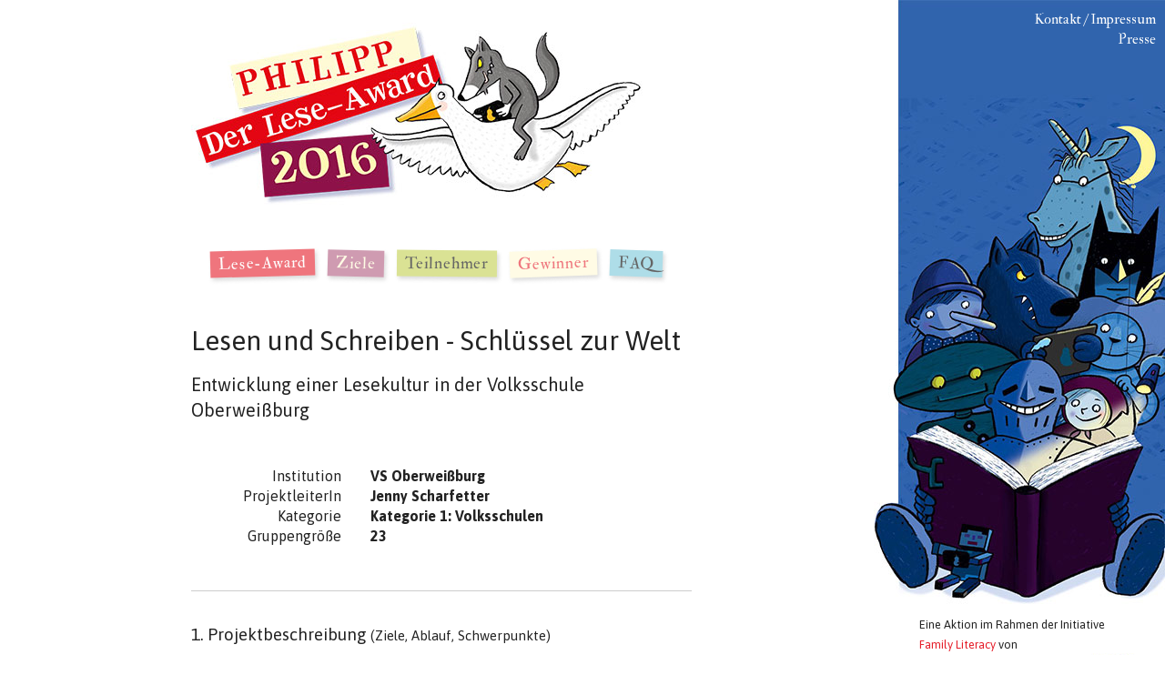

--- FILE ---
content_type: text/html
request_url: https://www.lese-award.at/teilnehmer/85.html
body_size: 5082
content:


<!doctype html>
<!--[if lt IE 7]>      <html class="no-js lt-ie9 lt-ie8 lt-ie7" lang=""> <![endif]-->
<!--[if IE 7]>         <html class="no-js lt-ie9 lt-ie8" lang=""> <![endif]-->
<!--[if IE 8]>         <html class="no-js lt-ie9" lang=""> <![endif]-->
<!--[if gt IE 8]><!-->
<html class="no-js" lang=""> <!--<![endif]-->
  <head>
    <meta charset="utf-8">
    <meta http-equiv="X-UA-Compatible" content="IE=edge,chrome=1">
    <title>
  Lesen und Schreiben - Schlüssel zur Welt
</title>
    <meta name="description" content="
">
    <meta name="viewport" content="width=device-width, initial-scale=1">

    

    <link rel="stylesheet" type="text/css" href="https://fonts.googleapis.com/css?family=IM+Fell+Double+Pica" />
    <link href='https://fonts.googleapis.com/css?family=Asap:400,700' rel='stylesheet' type='text/css'>
    <link rel="stylesheet" href="../static/css/normalize.min.css">
    <link rel="stylesheet" href="../static/css/main.css">
    

    <script src="../static/js/vendor/modernizr-2.8.3.min.js"></script>
  </head>
  <body class="page">
    <div class="container">
      <div id="content">
        <div class="header">
          
            <a href="../index.html">
              

<img src="../static/img/la_logo_large.jpg" height="200" width="500" alt="">

            </a>
          

          <div class="nav-container">
  <ul class="main-nav">
    <li class="nav-leseaward"><a href="../award/index.html">Lese-Award</a></li>
    <li class="nav-ziele"><a href="../ziele/index.html">Ziele</a></li>
    
    <li class="nav-teilnehmer"><a href="index.html">Teilnehmer</a></li>
    <li class="nav-mitmachen"><a href="gewinner/index.html">Gewinner</a></li>
    <li class="nav-faq"><a href="../faq/index.html">FAQ</a></li>
  </ul>
</div>

        </div>

        <div class="main_content_area">
          
  

  

  <h1>Lesen und Schreiben - Schlüssel zur Welt</h1>
  <h2>Entwicklung einer Lesekultur in der Volksschule Oberweißburg</h2>

<div class="metadatablock">
  <div class="spacer"></div>

  <div class="dl-horizontal">

  <div class="dt">Institution</div>
  <div class="dd"><strong>VS Oberweißburg</strong></div>

  <div class="dt">ProjektleiterIn</div>
  <div class="dd"><strong>Jenny Scharfetter</strong></div>

  <div class="dt">Kategorie</div>
  <div class="dd"><strong>Kategorie 1: Volksschulen</strong></div>


  
    <div class="dt">Gruppengröße</div>
    <div class="dd"><strong>23</strong></div>
  

  

  

  </div>
</div>


  <div class="spacer"></div>

  <div id="entry_detail" class="row">

   <h3>1. Projektbeschreibung <small>(Ziele, Ablauf, Schwerpunkte)</small></h3>

    <h5>Kurzbeschreibung</h5>
      Bücher und Vorlesen sind für die positive Entwicklung von Kindern sehr wichtig. Wer liest, weiß mehr, versteht mehr und kann auf aktive Art und Weise die Gesellschaft mitgestalten. Diese Tatsache beschäftigt uns schon seit vielen Jahren intensiv. Durch die sehr gute Zusammenarbeit mit dem Kindergarten und den Seniorendamen, die im Schulhaus &quot;trainieren&quot;, sind viele generationsübergreifende Aktionen über das Schuljahr verteilt möglich (Generationenlesen, Märchenoma, Vorlesen im Kindergarten, Partnerlesen,...). Durch das Einrichten einer täglichen Lesezeit von 15 Minuten mit freiem Lesen, Leserätseln, Tandemlesen, Partnerlesen konnten wir eine Lesekultur an der Schule etablieren.  Außerdem wird die Lesemotivation auch außerhalb der festen Lesezeit gefördert: Knobelplakate, eine Bücherkiste nur für Buben, Leseadventkalender, Aktionstag &quot;Lesen&quot;, Bilderbuchkinos in Zusammenarbeit mit der öffentlichen Pfarrbücherei, Autorenlesungen,... Da das Lesen in enger Verbindung mit dem Schreiben steht, nehmen wir auch schon seit einigen Jahren immer wieder sehr erfolgreich an einem internationalen Literaturwettbewerb teil. Die Kinder verfassen dafür zu einem vorgegebenen Rahmenthema ein Bilderbuch. Alle eigenen Texte werden auch den Schulkollegen vorgelesen und steigern die Lesemotivation weiter. Durch unser Projekt &quot;Sprache und Spiel&quot;, das bereits im vorigen Jahr begonnen und heuer fortgesesetzt wird, erhalten die SchülerInnen durch eine Theaterpädagogin weitere Inputs zum Einsatz von Artikulation, Sprechtempo, Vortrag und Körpersprache. Beim Vorlesen (Lesepartnerschaften, Kamishibai, kurze Spielstücke) können diese Erfahrungen eingebaut werden. Zur Förderung der Lesekompetenz werden Texte oft handelnd und gestaltend umgesetzt.

    <div class="spacer half"></div>

    <h3>2. Dauer/Umfang und ProjektteilnehmerInnen</h3>

      <h5>Beginn des Projektes</h5>
      21. September 2015

      <h5>Ende des Projektes</h5>
      8. Juli 2016

      <h5>In welcher Frequenz lief/läuft das Projekt?</h5>
      täglich

      
        <h5>Anzahl Kinder</h5>
        23
      

      <h5>davon Kinder mit anderer Erstsprache als Deutsch</h5>
      2

      <h5>Alter</h5>
      None

      <h5>Schulstufen</h5>
      1. - 4 St.

      
        <h5>Extern eingebundene Personen</h5>
        Kindergartenpädagogin - Vorlesen im Kindergarten, gem. Lesefrühstück, Lesepartnerschaft;
Seniorendamen - Generationenlesen, Märchenoma;
öffentl. Bücherei - Bilderbuchkino;
Theaterpädagogin Macheiner B. - Projekt &quot;Sprache und Spiel&quot;;
Eltern - Lesekaffee Besucher; 
Autoren H. Vulcana, Mitterecker I./Ch., Heitzmann A., Wimmer  - Lesung + Workshop
      

      
        <h5>Partnerorganisation und Ansprechpartner</h5>
        <br>
        
      

    <div class="spacer half"></div>

    <h3>3. Inhaltliche Kriterien zur Projekterfüllung</h3>

      <h5>Wie werden Lesekompetenz oder ihre Voraussetzungen durch das Projekt nachhaltig und messbar verbessert?</h5>
      Durch die tägliche gemeinsame Lesezeit aller SchülerInnen wird gewährleistet, dass jede/r mehrmals pro Woche zum lauten Vorlesen mit der Lehrerin kommt. Bei Schwierigkeiten in der Lesefertigkeit können so sehr schnell spezielle Trainingseinheiten für die Kinder angeboten und durchgeführt werden (Silbentraining, Arbeit mit Morphemen, Blitzlesetraining, Erweitern der Blickspanne,..) . Durch das Tandemlesen (guter Leser liest mit schwächerem Leser) konnte die Leseflüssigkeit bei vielen SchülerInnen merklich gesteigert werden. Die Vorleseaktionen (im Kindergarten, Lesekaffee, Partnerlesen,...) und darauffolgende Beratungen zu Verbesserungen etc., machen den Kindern bei jedem Lesen bewusst, worauf es beim guten Vorlesen ankommt.  
Das selbstständige Lesen und Verstehen von Texten wird ständig eingefordert (Tafelnachrichten, Arbeitsaufträge, Verständnisfragen zu Texten, Leserallyes, Antolin,.) und fördert die Auseinandersetzung mit den Texten. Durch Lesepartnerschaften zwischen den Schülern/Kindergartenkindern werden nicht nur Lesefertigkeiten und Lesekompetenz trainiert, sondern auch die Lesemotivation merklich gesteigert.


      <h5>Wie geht das Projekt auf Kinder mit Leseproblemen ein?</h5>
      Durch die tägliche Lesezeit haben die Lehrerinnen die Möglichkeit einzelne SchülerInnen in besonderen Lesefertigkeiten zu fördern (Übungen zum genauen Lesen, zur Erweiterung der Blickspanne, Blitzlesen, Silbenlesetraining,..).
Das Tandemlesen hilft zur Steigerung der Leseflüssigkeit - Kinder helfen Kindern.
Die Lesemotivation schwächerer Leser wird durch den Einsatz von geeigneten Büchern (spezielle Themen, Lesebaumbücher,..) gesteigert.
Das tägliche Vorlesen (Lehrerin, SchülerInnen, Märchenomas,..) von Geschichten, Büchern,... bringt alle Kinder in Kontakt mit Literatur und ermöglicht positive Lernerfahrungen.

      <h5>Was sind die Besonderheiten des Projektes?</h5>
      Unser Projekt umfasst alle Altersstufen - vom Kindergartenkind mit 3 Jahren bis zur Märchenoma mit 65 Jahren. Aufgrund der guten Zusammenarbeit aller Beteiligten wird ein nachhaltiges Arbeiten und Begleiten der Kinder im Bereich Lesen und Schreiben von klein auf ermöglicht und gefördert. Der hohe Stellenwert des Lesens wird so von allen Generationen - &quot;vom ganzen Dorf&quot; - mitgetragen.

      <h5>Eingesetzte Medien</h5>
      Bilderbuchkinos;
Computerprogramm Antolin, Tierisch lesen, Lernmax Deutsch;
Kamishibai - Erzähltheater;
Zeitschriften - Spatzenpost, Kleines Volk, Servus,...;
Hörspiele;
Übungen zum bewussten Zuhören (Hörkoffer, &quot;Ohren auf&quot;,..);
Internet - Forscheraufträge;
Leseplakate;
öffentliche Bücherei, Schulbibliothek

      <h5>Wie garantiert das Projekt, dass alle teilnehmenden Kinder tatsächlich viel lesen?</h5>
      tägliche Lesezeit, in der &quot;nur&quot; gelesen wird;
wöchentlicher Besuch in der Bücherei - Ausborgen von Büchern - Buchvorstellungen; 
Führen von Lesetagebüchern, Verwenden des Antolin Programms;
Lesen in allen Fächern ist selbstverständlich!


      <h5>Wie wird das Projekt abgeschlossen und evaluiert?</h5>
      Das Projekt wird sicher auch noch in den kommenden Schuljahren weitergeführt werden.
Gegen Ende des Schuljahres wird es ein Lesekaffee geben, bei dem die Kinder ihren Eltern in gemütlicher Atmosphäre vorlesen werden. Zu Beginn des kommenden Schuljahres haben die Kinder im Rahmen der Feierlichkeit &quot;600 Jahre St.Michael&quot; die Möglichkeit bei einer Generationenlesung selbst verfasste Texte vorzutragen. Hier wird auch unser selbst verfasstes Buch &quot;Ich seh ich seh, was du nicht siehst&quot; vorgestellt werden. 
Die Evaluation unseres Projektes erfolgt im Lehrerkollegium (evtl. gemeinsam mit dem Kindergarten) im Rahmen einer Lesekonferenz und durch Befragungen von SchülerInnen und Eltern.

    <div class="spacer half"></div>

    <h3>4. Foto</h3>

    <ul class="images_list">
      
        <li>
            <a href="../media/5/wettbewerb/54_H1vxrl.jpg" target="_blank">
              <img src="../media/5/wettbewerb/54_H1vxrl.jpg.100x100_q85.jpg" alt="Lesen und Schreiben - Schlüssel zur Welt Bild 1">
            </a>
        </li>
      

      
      <li>
          <a href="../media/5/wettbewerb/54_2kRebT.jpg" target="_blank">
            <img src="../media/5/wettbewerb/54_2kRebT.jpg.100x100_q85.jpg" alt="Lesen und Schreiben - Schlüssel zur Welt Bild 2">
          </a>
      </li>
      

      
      <li>
          <a href="../media/5/wettbewerb/54_gheFiH.jpg" target="_blank">
            <img src="../media/5/wettbewerb/54_gheFiH.jpg.100x100_q85.jpg" alt="Lesen und Schreiben - Schlüssel zur Welt  Bild 3">
          </a>
      </li>
      

      
        <li>
            <a href="../media/5/wettbewerb/54_neceJa.jpg" target="_blank">
              <img src="../media/5/wettbewerb/54_neceJa.jpg.100x100_q85.jpg" alt="Lesen und Schreiben - Schlüssel zur Welt  Bild 4">
            </a>
        </li>
      

    </ul>
    <div class="clear"></div>

    <small></small>

    <div class="spacer half"></div>

    <h3>5. Sonstiges</h3>
    <h5>Was möchten Sie uns sonst noch mitteilen?</h5>
      

    <div class="clear"></div>
  </div>
  <div class="spacer"></div>

        </div>
      </div>

      <div id="banner_right">
        <div class="sec_nav">
          <a href="../kontakt.html">Kontakt / Impressum</a>
          <a href="../presse.html">Presse</a>
          

        </div>
        <img src="../static/img/banner_right.jpg" height="674" width="328" alt="" style="float:right; clear:both;"><br>
        <small>
          Eine Aktion im Rahmen der Initiative<br>
          <a href="http://familyliteracy.at/" target="_blank" title="Family Literacy">Family Literacy</a> von
        </small><br>
        <a href="http://www.buchklub.at" target="_blank" title="Buchklub Website"><img src="../static/img/logo_buchklub.jpg" height="40" width="185" alt="Buchklub"></a>
        <a href="http://www.bmbf.gv.at" target="_blank"><img src="../static/img/logo_bmbf.jpg" height="45" width="65" alt="Bundesministerium für Bildung und Frauen"></a><br><br>
        

<small>Mit freundlicher Unterstützung von</small>
<ul class="inline">
  <li><a href="http://www.hofer.at" target="_blank"><img src="../static/img/logo-hofer.jpg" height="45" width="45" alt="Hofer"></a></li>
  <li><a href="http://www.projekt2020.at" target="_blank"><img src="../static/img/logo_projekt-2020.jpg" height="45" width="45" alt="Projekt 2020"></a></li>
</ul>

      </div>
    </div>


    <script src="https://ajax.googleapis.com/ajax/libs/jquery/1.11.2/jquery.min.js"></script>
    <script>window.jQuery || document.write('<script src="../static/js/vendor/jquery-1.11.2.min.js"><\/script>')</script>

    <script src="../static/js/main.js"></script>
    

    
  </body>
</html>


--- FILE ---
content_type: text/css
request_url: https://www.lese-award.at/static/css/main.css
body_size: 11017
content:
@import 'bk_font.css';
.clear {
  clear: both;
  display: block;
  width: 100% !important;
  float: none !important;
}
.block {
  width: 100%;
  height: 100%;
  display: block;
}
.spacer {
  clear: both;
  display: block;
  width: 100% !important;
  float: none !important;
  height: 30px;
}
.spacer.half {
  height: 15px;
}
.spacer.third {
  height: 15px;
}
.spacer.quart {
  height: 7.5px;
}
.spacer.double {
  height: 60px;
}
.spacer.trip {
  height: 90px;
}
.spacer.quad {
  height: 120px;
}
.divide_2 > * {
  width: 50%;
  float: left;
}
.divide_3 > * {
  width: 33.33333333%;
  float: left;
}
.divide_4 > * {
  width: 25%;
  float: left;
}
.divide_5 > * {
  width: 20%;
  float: left;
}
.divide_6 > * {
  width: 16.66666667%;
  float: left;
}
.align,
.align-bottom {
  position: absolute;
}
.align-bottom {
  bottom: 0;
}
/*! HTML5 Boilerplate v5.0 | MIT License | http://h5bp.com/ */
html {
  color: #222;
  font-size: 1em;
  line-height: 1.4;
}
::-moz-selection {
  background: #b3d4fc;
  text-shadow: none;
}
::selection {
  background: #b3d4fc;
  text-shadow: none;
}
hr {
  display: block;
  height: 1px;
  border: 0;
  border-top: 1px solid #ccc;
  margin: 1em 0;
  padding: 0;
}
audio,
canvas,
iframe,
img,
svg,
video {
  vertical-align: middle;
}
fieldset {
  border: 0;
  margin: 0;
  padding: 0;
}
textarea {
  resize: vertical;
}
.browserupgrade {
  margin: 0.2em 0;
  background: #ccc;
  color: #000;
  padding: 0.2em 0;
}
ul.inline {
  list-style: none;
  padding-left: 0;
}
ul.inline li {
  float: left;
  margin-right: 20px;
}
/* ==========================================================================
   Author's custom styles
   ========================================================================== */
h1,
h2,
h3,
h4 {
  font-weight: normal;
}
h1 {
  font-size: 30px;
  line-height: 30px;
}
h2 {
  font-size: 20px;
}
a,
a:visited,
a:active {
  color: #E51B27;
  text-decoration: none;
}
a:hover {
  text-decoration: underline;
}
body {
  font-family: 'Asap';
}
.header {
  font-family: 'IM Fell Double Pica';
  font-weight: normal;
  padding: 25px 0;
  letter-spacing: 0.05em;
}
.header img {
  max-width: 100%;
  height: auto;
}
.container {
  max-width: 900px;
  margin: 0 auto;
}
#content {
  position: relative;
  z-index: 456;
  padding-right: 330px;
  padding-left: 20px;
}
.nav-container {
  text-align: center;
  margin-top: 50px;
}
.nav-container ul {
  margin: 0;
  padding: 0;
  display: inline-block;
}
.nav-container ul li {
  display: inline-block;
  margin-right: 10px;
  margin-bottom: 10px;
  box-shadow: 2px 3px 4px #c4c4c4;
  transition-duration: 500ms;
  transition-property: transform;
  z-index: 666;
}
.page .nav-container ul li {
  opacity: 0.6;
}
.nav-container ul li.active {
  opacity: 1 !important;
}
.nav-container ul li.nav-leseaward {
  background-color: #e51b27;
  -webkit-transform: rotate(-1.5deg);
  -moz-transform: rotate(-1.5deg);
  -o-transform: rotate(-1.5deg);
  -ms-transform: rotate(-1.5deg);
  transform: rotate(-1.5deg);
}
.nav-container ul li.nav-leseaward a {
  color: #fff;
}
.nav-container ul li.nav-mitmachen {
  background-color: #fffad4;
  -webkit-transform: rotate(-2deg);
  -moz-transform: rotate(-2deg);
  -o-transform: rotate(-2deg);
  -ms-transform: rotate(-2deg);
  transform: rotate(-2deg);
}
.nav-container ul li.nav-mitmachen a {
  color: #e51b27;
}
.nav-container ul li.nav-ziele {
  background-color: #b05a7e;
  -webkit-transform: rotate(1.5deg);
  -moz-transform: rotate(1.5deg);
  -o-transform: rotate(1.5deg);
  -ms-transform: rotate(1.5deg);
  transform: rotate(1.5deg);
}
.nav-container ul li.nav-ziele a {
  color: #fffad4;
}
.nav-container ul li.nav-teilnehmer {
  background-color: #c2d04e;
  -webkit-transform: rotate(0.5deg);
  -moz-transform: rotate(0.5deg);
  -o-transform: rotate(0.5deg);
  -ms-transform: rotate(0.5deg);
  transform: rotate(0.5deg);
}
.nav-container ul li.nav-teilnehmer a {
  color: #000;
}
.nav-container ul li.nav-faq {
  background-color: #79c7d9;
  -webkit-transform: rotate(2deg);
  -moz-transform: rotate(2deg);
  -o-transform: rotate(2deg);
  -ms-transform: rotate(2deg);
  transform: rotate(2deg);
}
.nav-container ul li.nav-faq a {
  color: #000;
}
.nav-container ul li:hover {
  -webkit-transform: rotate(0);
  -moz-transform: rotate(0);
  -o-transform: rotate(0);
  -ms-transform: rotate(0);
  transform: rotate(0);
  -webkit-transform: scale(1.2);
  -moz-transform: scale(1.2);
  -o-transform: scale(1.2);
  -ms-transform: scale(1.2);
  transform: scale(1.2);
  z-index: 999;
}
.nav-container ul a {
  text-decoration: none;
  padding: 0 9px;
  line-height: 29px;
  font-size: 18px;
}
.sec_nav {
  position: absolute;
  top: 10px;
  right: 10px;
}
.sec_nav a {
  font-family: 'IM Fell Double Pica';
  color: #fff;
  display: block;
  text-align: right;
}
#banner_right {
  position: absolute;
  right: 0;
  top: 0;
  z-index: 567;
  width: 270px;
}
.message {
  padding: 10px;
  border: 1px solid #ccc;
  background-color: #aaa;
  border-radius: 5px;
}
.message.success {
  border-color: #4BC14B;
  background-color: #BCFBBC;
}
form label {
  width: 200px;
  display: inline-block;
}
form .teilnahme_accept {
  position: relative;
  padding-left: 30px;
}
form .teilnahme_accept input {
  position: absolute;
  top: 16px;
  left: 8px;
}
form .teilnahme_accept label {
  width: 80%;
}
form > p {
  margin: 0;
  padding: 10px 5px;
  position: relative;
}
form > p:empty {
  display: none;
}
form > p > span {
  display: block;
}
form > .error {
  background-color: #fad2d4;
}
form .errorlist {
  margin: 0;
  font-size: 12px;
  padding: 0;
}
form ul {
  list-style-type: none;
}
form ul > li {
  margin-bottom: 10px;
}
form ul label {
  width: 100%;
}
form ul label input {
  margin-left: -20px;
  margin-right: 5px;
}
form input[type="text"],
form input[type="email"],
form input[type="password"] {
  width: 320px;
  line-height: 24px;
  padding: 2px 4px;
}
form input[type="submit"] {
  float: right;
  line-height: 36px;
  background: #e51b27;
  color: #fff;
  border: 1px solid #8a1017;
  padding: 0 15px;
}
form input[type="submit"]:hover {
  background-color: #8a1017;
  text-shadow: 0 0 0 #000;
}
form .partner_form {
  padding-left: 5px;
}
form .partner_form label {
  min-height: 30px;
  line-height: 16px;
  display: inline-block;
  vertical-align: top;
}
form .partner_form input {
  margin-bottom: 15px;
}
form textarea {
  width: 100%;
  padding: 2px 4px;
  margin-top: 3px;
}
form .inliner {
  display: inline-block !important;
}
form .inliner input {
  width: 80px;
}
form #images_upload {
  margin-left: 0;
  padding-left: 0;
  min-height: 120px;
}
form #images_upload > li {
  position: relative;
  float: left;
  margin-right: 30px;
}
form #images_upload .image_upload {
  width: 100px;
  height: 100px;
  display: block;
  background-color: #EFEFEF;
  background-size: cover;
  border: 1px solid #ccc;
}
form #images_upload .image_upload.filled:before {
  display: none;
}
form #images_upload .image_upload:before {
  content: '+';
  color: #E51B27;
  font-size: 40px;
  line-height: 90px;
  width: 100%;
  height: 100px;
  float: left;
  display: block;
  text-align: center;
}
form #images_upload .image_upload:hover {
  background-color: #909090;
  border: 1px solid #757575;
  cursor: pointer;
}
form #images_upload .image_upload:hover:before {
  color: #e0e0e0;
}
form #images_upload .image_delete {
  position: absolute;
  top: -2px;
  right: 5px;
}
form .datepickercontainer {
  position: absolute;
  left: 400px;
  padding: 5px;
  border: 1px solid #ddd;
  border-radius: 8px;
  z-index: 999;
  display: block;
  background-color: #fff;
  margin-top: -20px;
  box-shadow: 0 0 11px #999;
}
form .datepickercontainer:empty {
  display: none;
}
form .attention {
  padding-left: 210px;
}
form .attention .info {
  font-size: 70%;
  line-height: 130%;
  display: block;
}
form .button_back a {
  display: inline-block;
  line-height: 30px;
}
#entry_detail h3 {
  border-top: 1px solid #ccc;
  padding-top: 35px;
}
#entry_detail h5 {
  margin-bottom: 0;
}
#entry_detail .images_list {
  list-style: none;
  padding-left: 0;
}
#entry_detail .images_list li {
  width: 23%;
  float: left;
  padding: 0 1%;
}
#entry_detail .images_list img {
  width: 100%;
  height: auto;
}
#entry_detail .credits {
  font-size: 70%;
}
.dl-horizontal .dt {
  display: inline-block;
  width: 30%;
  text-align: right;
  vertical-align: top;
  padding-right: 5%;
}
.dl-horizontal .dd {
  display: inline-block;
  width: 60%;
}
.dl-horizontal .dd:after {
  content: '';
  display: block;
  clear: both;
  width: 100%;
}
.edit_links {
  list-style: none;
}
ul.tabs {
  margin: 0;
  padding: 0;
  list-style: none;
}
ul.tabs li {
  float: left;
  margin-right: 10px;
  position: relative;
}
ul.tabs li:hover .tooltip {
  display: block;
}
ul.tabs a.active {
  font-weight: bold;
  color: #8a1017;
}
ul.tabs .tooltip {
  display: none;
  position: absolute;
  width: 250px;
  background-color: #fff;
  padding: 10px;
  border: 1px solid #8e8e8e;
}
.teilnehmer_list {
  list-style: none;
  padding-left: 0;
}
.teilnehmer_list li {
  padding: 10px 5px;
  border-top: 1px solid #8e8e8e;
  border-bottom: 1px solid #8e8e8e;
  margin-bottom: -1px;
}
/* ==========================================================================
   Media Queries
   ========================================================================== */
/* ==========================================================================
   Helper classes
   ========================================================================== */
.hidden {
  display: none !important;
  visibility: hidden;
}
.visuallyhidden {
  border: 0;
  clip: rect(0 0 0 0);
  height: 1px;
  margin: -1px;
  overflow: hidden;
  padding: 0;
  position: absolute;
  width: 1px;
}
.visuallyhidden.focusable:active,
.visuallyhidden.focusable:focus {
  clip: auto;
  height: auto;
  margin: 0;
  overflow: visible;
  position: static;
  width: auto;
}
.invisible {
  visibility: hidden;
}
.clearfix:before,
.clearfix:after {
  content: " ";
  display: table;
}
.clearfix:after {
  clear: both;
}
.clearfix {
  *zoom: 1;
}
/* ==========================================================================
   Print styles
   ========================================================================== */
@media print {
  *,
  *:before,
  *:after {
    background: transparent !important;
    color: #000 !important;
    box-shadow: none !important;
    text-shadow: none !important;
  }
  a,
  a:visited {
    text-decoration: underline;
  }
  a[href]:after {
    content: " (" attr(href) ")";
  }
  abbr[title]:after {
    content: " (" attr(title) ")";
  }
  a[href^="#"]:after,
  a[href^="javascript:"]:after {
    content: "";
  }
  pre,
  blockquote {
    border: 1px solid #999;
    page-break-inside: avoid;
  }
  thead {
    display: table-header-group;
  }
  tr,
  img {
    page-break-inside: avoid;
  }
  img {
    max-width: 100% !important;
  }
  p,
  h2,
  h3 {
    orphans: 3;
    widows: 3;
  }
  h2,
  h3 {
    page-break-after: avoid;
  }
}


--- FILE ---
content_type: text/css
request_url: https://www.lese-award.at/static/css/bk_font.css
body_size: 5442
content:

@font-face {
    font-family: 'bk_reg';
    src: url('https://lese-award.at/static/fonts/bk_font/bk_fnt-regular.eot');
    src: url('https://lese-award.at/static/fonts/bk_font/bk_fnt-regular.eot?') format('embedded-opentype'),
         url('https://lese-award.at/static/fonts/bk_font/bk_fnt-regular.woff2') format('woff2'),
         url('https://lese-award.at/static/fonts/bk_font/bk_fnt-regular.woff') format('woff'),
         url('https://lese-award.at/static/fonts/bk_font/bk_fnt-regular.ttf') format('truetype'),
         url('https://lese-award.at/static/fonts/bk_font/bk_fnt-regular.svg') format('svg');
    font-weight: normal;
    font-style: normal;

}

@font-face {
    font-family: 'bk_bold_italic';
    src: url('https://lese-award.at/static/fonts/bk_font/bk_fnt-bold-italic.eot');
    src: url('https://lese-award.at/static/fonts/bk_font/bk_fnt-bold-italic.eot?') format('embedded-opentype'),
         url('https://lese-award.at/static/fonts/bk_font/bk_fnt-bold-italic.woff2') format('woff2'),
         url('https://lese-award.at/static/fonts/bk_font/bk_fnt-bold-italic.woff') format('woff'),
         url('https://lese-award.at/static/fonts/bk_font/bk_fnt-bold-italic.ttf') format('truetype'),
         url('https://lese-award.at/static/fonts/bk_font/bk_fnt-bold-italic.svg') format('svg');
    font-weight: normal;
    font-style: normal;

}

@font-face {
    font-family: 'bk_bold';
    src: url('https://lese-award.at/static/fonts/bk_font/bk_fnt-bold.eot');
    src: url('https://lese-award.at/static/fonts/bk_font/bk_fnt-bold.eot?') format('embedded-opentype'),
         url('https://lese-award.at/static/fonts/bk_font/bk_fnt-bold.woff2') format('woff2'),
         url('https://lese-award.at/static/fonts/bk_font/bk_fnt-bold.woff') format('woff'),
         url('https://lese-award.at/static/fonts/bk_font/bk_fnt-bold.ttf') format('truetype'),
         url('https://lese-award.at/static/fonts/bk_font/bk_fnt-bold.svg') format('svg');
    font-weight: normal;
    font-style: normal;

}

@font-face {
    font-family: 'bk_italic';
    src: url('https://lese-award.at/static/fonts/bk_font/bk_fnt-regular-italic.eot');
    src: url('https://lese-award.at/static/fonts/bk_font/bk_fnt-regular-italic.eot?') format('embedded-opentype'),
         url('https://lese-award.at/static/fonts/bk_font/bk_fnt-regular-italic.woff2') format('woff2'),
         url('https://lese-award.at/static/fonts/bk_font/bk_fnt-regular-italic.woff') format('woff'),
         url('https://lese-award.at/static/fonts/bk_font/bk_fnt-regular-italic.ttf') format('truetype'),
         url('https://lese-award.at/static/fonts/bk_font/bk_fnt-regular-italic.svg') format('svg');
    font-weight: normal;
    font-style: normal;

}


@font-face {
    font-family: 'bk_icons';
    src:url('https://lese-award.at/static/fonts/bk_icons/icomoon.eot?yo5jhr');
    src:url('https://lese-award.at/static/fonts/bk_icons/icomoon.eot?') format('embedded-opentype'),
        url('https://lese-award.at/static/fonts/bk_icons/icomoon.woff?yo5jhr') format('woff'),
        url('https://lese-award.at/static/fonts/bk_icons/icomoon.ttf?yo5jhr') format('truetype'),
        url('https://lese-award.at/static/fonts/bk_icons/icomoon.svg?yo5jhr') format('svg');
    font-weight: normal;
    font-style: normal;
}

[class^="glyphicon-bk"], [class*=" glyphicon-bk"] {
    font-family: 'bk_icons';
    speak: none;
    font-style: normal;
    font-weight: normal;
    font-variant: normal;
    text-transform: none;
    line-height: 1;

    /* Better Font Rendering =========== */
    -webkit-font-smoothing: antialiased;
    -moz-osx-font-smoothing: grayscale;
}

/*.glyphicon-bk-cart:before {
    content: "\e601";
}
.glyphicon-bk-search:before {
    content: "\e600";
}*/

[class^="icon-"], [class*=" icon-"] {
    font-family: 'icomoon';
    speak: none;
    font-style: normal;
    font-weight: normal;
    font-variant: normal;
    text-transform: none;
    line-height: 1;

    /* Better Font Rendering =========== */
    -webkit-font-smoothing: antialiased;
    -moz-osx-font-smoothing: grayscale;
}

.glyphicon-bk-digitales-lesen:before {
    content: "\e600";
}

.glyphicon-bk-arbeitsblatt:before {
    content: "\e601";
}

.glyphicon-bk-diff-arbeitsblatt:before {
    content: "\e602";
}

.glyphicon-bk-lesereise:before {
    content: "\e603";
}

.glyphicon-bk-unterrichtsbausteine:before {
    content: "\e604";
}

.glyphicon-bk-audio:before {
    content: "\e605";
}

.glyphicon-bk-link:before {
    content: "\e606";
}

.glyphicon-bk-pdf:before {
    content: "\e607";
}

.glyphicon-bk-doc:before {
    content: "\e608";
}

.glyphicon-bk-wettbewerb:before {
    content: "\e609";
}

.glyphicon-bk-buchklub-schule:before {
    content: "\e60a";
}

.glyphicon-bk-informationen:before {
    content: "\e60b";
}

.glyphicon-bk-buecher:before {
    content: "\e60c";
}

.glyphicon-bk-hefte:before {
    content: "\e60d";
}

.glyphicon-bk-app:before {
    content: "\e60e";
}

.glyphicon-bk-downloads:before {
    content: "\e60f";
}

.glyphicon-bk-newsletter:before {
    content: "\e610";
}

.glyphicon-bk-links:before {
    content: "\e611";
}

.glyphicon-bk-cart-check:before {
    content: "\e612";
}

.glyphicon-bk-cart:before {
    content: "\e613";
}

.glyphicon-bk-search:before {
    content: "\e614";
}

.glyphicon-bk-archive:before {
    content: "\e615";
}

.glyphicon-bk-image:before {
    content: "\e616";
}

.glyphicon-bk-video:before {
    content: "\e617";
}

--- FILE ---
content_type: application/javascript
request_url: https://www.lese-award.at/static/js/main.js
body_size: 271
content:
jQuery(document).ready(function($) {

	// Form Error Handling
	$('p.error input, p.error select, p.error textarea').on('change', function(){
		if($(this).val()){
			$(this).parent().removeClass('error');
		}
		else{
			$(this).parent().addClass('error');
		} 	
	});

});
